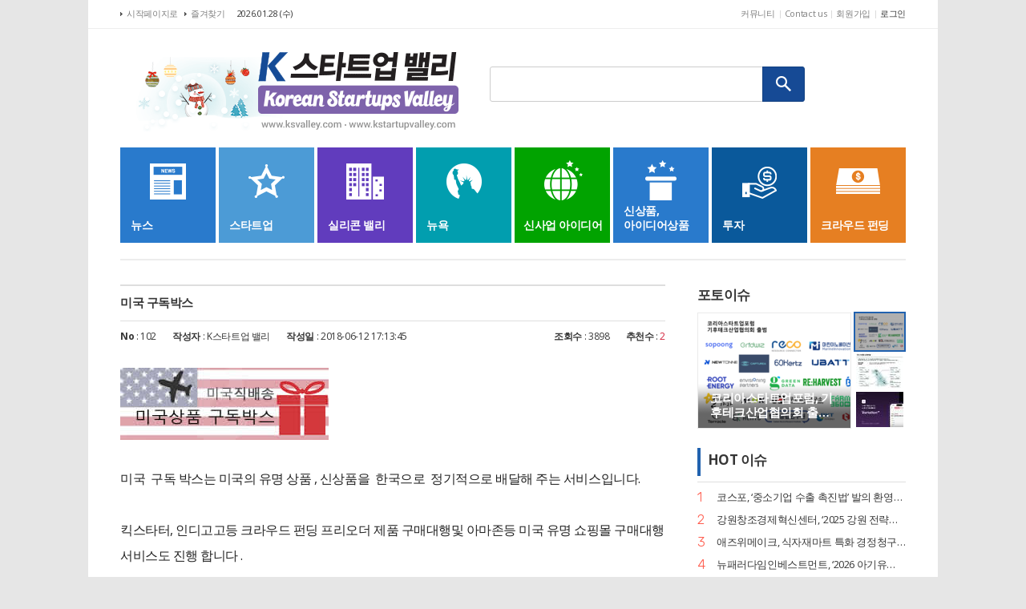

--- FILE ---
content_type: text/html; charset=utf-8
request_url: https://ksvalley.com/mybbs/bbs.html?mode=view&bbs_code=photo&bbs_no=102
body_size: 14527
content:
<!DOCTYPE html>
<html lang="ko">
<head>
<meta charset="UTF-8">
<meta http-equiv="X-UA-Compatible" content="IE=edge">
<meta property="og:url"					content="https://www.ksvalley.com/mybbs/bbs.html?mode=view&bbs_code=photo&bbs_no=102" />
<meta property="og:type"				content="article" />
<meta property="og:title"				content="[K 스타트업 밸리] 미국 구독박스" />
<meta property="og:description"			content="미국 구독 박스는 미국의 유명 상품 , 신상품을 한국으로 정기적으로 배달해 주는 서비스입니다. 킥스타터, 인디고고등 크라우드 펀딩 프리오더 제품 구매대행및 아마존등 미국 유명 쇼핑몰 구매대행 서비스도 진행 합니다 . 배송 지역은 한국 포함 해외 거주 한인들에게 배송됩니다. 많은 이용 부탁드립니다!" />
<meta property="og:image"				content="https://www.ksvalley.com/data/design/logo/default_image_share_20190418220448.jpg" />
<meta name="twitter:url"				content="https://www.ksvalley.com/mybbs/bbs.html?mode=view&bbs_code=photo&bbs_no=102" />
<meta name="twitter:title"				content="[K 스타트업 밸리] 미국 구독박스" />
<meta name="twitter:card"				content="photo" />
<meta name="twitter:image"				content="https://www.ksvalley.com/data/design/logo/default_image_share_20190418220448.jpg" />
<link rel="canonical" href="https://www.ksvalley.com/mybbs/bbs.html?mode=view&bbs_code=photo&bbs_no=102" />
<link rel="apple-touch-icon-precomposed" href="/data/skin/layout/1/m11/images/favicon72.png">
<link rel="apple-touch-icon-precomposed" sizes="144x144" href="/data/skin/layout/1/m11/images/favicon144.png">
<link rel="shortcut icon" href="https://www.ksvalley.com/favicon.ico">
<link rel="icon" href="https://www.ksvalley.com/favicon.ico" type="image/x-icon">
<link rel="alternate" type="application/rss+xml" title="RSS 2.0" href="/data/rss/news.xml">
<link type="text/css" rel="stylesheet" href="/data/skin/layout/1/m11/images/css/index_cache.css">
<link type="text/css" rel="stylesheet" href="/data/skin/content/1/theme_title/index_cache.css">
<link type="text/css" rel="stylesheet" href="/data/skin/content/1/widget/index.css">
<!--[if lte IE 8]>
<link rel="stylesheet" type="text/css" href="/data/skin/layout/1/m11/images/css/ie_cache.css">
<![endif]-->
<title>K 스타트업 밸리</title>
<link href="/data/cache/skin/1/head-cnts.css?20090508101900" type="text/css" rel="stylesheet" />
<link href="/data/cache/skin/1/bbs-cnts.css?20090508101900" type="text/css" rel="stylesheet" />
<meta name="subject" content="K 스타트업 밸리" />
<meta name="Copyright" content="K 스타트업 밸리" />
<meta name="keywords" content="스타트업,k스타트업,신상품, 신사업,크라우드펀딩,뉴욕스타트업, 실리콘벨리뉴스,스타트업뉴스" />
<meta name="title" content="K 스타트업 밸리" />
<meta name="description" content="K 스타트업 밸리" />

<script type='text/javascript' src='/plugin/jquery/jquery-1.3.2.min.js'></script>
<script type='text/javascript' src='/js/common/jquery.cookie.js'></script>
<script type='text/javascript' src='/plugin/jquery/jquery-ui-1.7.2.custom.min.js'></script>
<script type='text/javascript' src='/plugin/jquery/plugins/jquery.floatobject-1.0.js'></script>
<script type='text/javascript' src='/plugin/jquery/plugins/jquery.uploadify-v2.1.0/swfobject.js'></script>
<script type='text/javascript' src='/plugin/jquery/plugins/jquery.uploadify-v2.1.0/jquery.uploadify.v2.1.0.min.js'></script>
<script type='text/javascript' src='/plugin/jquery/plugins/jquery.newsticker.js'></script>
<script type='text/javascript' src='/plugin/jquery/plugins/jquery-galleryview/jquery.easing.1.3.js'></script>
<script type='text/javascript' src='/plugin/jquery/plugins/jquery-galleryview/jquery.galleryview-1.1.js'></script>
<script type='text/javascript' src='/plugin/jquery/plugins/jquery-galleryview/jquery.timers-1.1.2.js'></script>
<script type='text/javascript' src='/js/iecontrol.js'></script>
<script type='text/javascript' src='/js/xml_supports.js'></script>
<script type='text/javascript' src='/js/menu.js'></script>
<script type='text/javascript' src='/js/mynews.js'></script>
<script type='text/javascript' src='/js/input.js'></script>
<script type="text/javascript" src="/js/common/jquery-1.11.1.js"></script>
<script type="text/javascript" src="/js/common/jquery.fitvids.js"></script>
<script type="text/javascript" src="/js/common/swipe.js"></script>
<script type="text/javascript" src="/js/common/jquery.bxslider.js"></script>
<script type="text/javascript" src="/js/common/jquery.sticky.js"></script>
<script type="text/javascript" src="/js/common/icheck.js"></script>
<script type="text/javascript" src="/js/common/jquery-ui-1.9.2.custom.js"></script>
<script type="text/javascript" src="/js/common/jquery.easy-ticker.js"></script>
<link type="text/css" rel="stylesheet" href="/js/common/swiper.css">
<script type="text/javascript" src="/js/common/swiper.jquery.min.js"></script>
<script type="text/javascript" src="/js/common/jquery.simplyscroll.js"></script>
<link type="text/css" rel="stylesheet" href="/js/common/slick.css">
<script type="text/javascript" src="/js/common/slick.js"></script>
<script type="text/javascript" src="/js/common/jquery.slimscroll.js"></script>
<script type="text/javascript" src="/js/jquery.swipebox.js"></script><link rel="stylesheet" href="/plugin/photozoom/swipebox.css"><script type="text/javascript">
	var jQuery11 = $.noConflict(true);
</script>
<script type="text/javascript" src="/js/common/style.js"></script>
<meta property="naverblog:title"				content="" />

<script>
function ajaxGetSkinContent(layout_tpl, lay_no)
{
	$("#btn_more_" + lay_no).hide();
	$("#btn_more_loading_" + lay_no).show();
	if($("#skin_content_" + lay_no).attr("data-page") === undefined)
	{
		$("#skin_content_" + lay_no).attr("data-page", 1);
	}
	var page = Number($("#skin_content_" + lay_no).attr("data-page")) + 1;
	var mode = "get_skin_content";
	var parameter = "mode=" + mode + "&layout_tpl=" + layout_tpl + "&lay_no=" + lay_no + "&ajax_page=" + page + "&sec_no=0";

	$.ajax({
		url: "/news/ajax.php",
		data: parameter,
		dataType: "json",
		type:"POST",
		error: function(error) {
			console.log(error);
			return;
		},
		success: function(data){

			if(data.error_code)
			{
				console.log(data.error_message);
				return false;
			}
			$("#skin_content_" + lay_no).append($(data.html).find("#skin_content_" + lay_no).html());
			$("#skin_content_" + lay_no).attr("data-page", page);

			if($(data.html).find("#skin_content_" + lay_no).children().length >= $("#skin_content_" + lay_no).attr("data-count"))
			{
				$("#btn_more_" + lay_no).show();
			}
			$("#btn_more_loading_" + lay_no).hide();
		},
	});
}
</script>

<style>
.menu_wrap .hidden_skin, .top_ban_wrap .hidden_skin, .head_ban .hidden_skin { background: url(/data/skin/content/1/theme_title/images/bg_hr.png) repeat 0 0; height: 50px;}
.menu_wrap .html_no { position: absolute; right: 2px; top: 1px; background: #000; border-radius: 10px; color: #fff; font-family: Apple SD Gothic Neo, 돋움, Dotum, Helvetica, Droid Sans, AppleSDGothic, Arial, sans-serif; font-size: 12px; border: 1px solid #fff; display: block; padding: 1px 4px;}
.menu_wrap .html_text, .top_ban_wrap .html_text, .head_ban .html_text { position: absolute; right: 2px; top: 1px; background: #000; border-radius: 10px; color: #fff; font-family: Apple SD Gothic Neo, 돋움, Dotum, Helvetica, Droid Sans, AppleSDGothic, Arial, sans-serif; font-size: 12px; border: 1px solid #fff; display: block; padding: 1px 4px;}
.menu_wrap .html_no:before { content: "No."}
</style>

</head>
<body>
	
<!-- HEADER -->
<!-- 접근성 메뉴 -->
<ul class="accessibility">
	<li><a href="#gnb">주메뉴 바로가기</a></li>
	<li><a href="#container">본문 바로가기</a></li>
</ul>

<!-- 상단 네비게이터 -->
<div class="wrapper top_nav">
	<div>
		
		<ul class="tn_left">
			<li><a href="/">시작페이지로</a></li>
			<li><a href="#" onClick="window.external.AddFavorite('http://www.ksvalley.com', 'K 스타트업 밸리')">즐겨찾기</a></li>
		</ul>
		
		<p class="today_txt">2026.01.28 (수)</p>
		
		<ul class="tn_right">
						
			<!--<li><a href="/home/page.html?code=report">기사제보</a></li>-->
			<li><a href="/news/community.html">커뮤니티</a></li>
			<li><a href="/home/page.html?code=contact">Contact us</a></li>
			
						<li><a href="/member/member_join.html">회원가입</a></li>
			<li><a href="/member/member_login.html" class="c_black">로그인</a></li>
						<!--<li>2026년 01월 28일 10시 57분</li>-->
		</ul>
		
	</div>
</div>
<!-- 헤더 -->
<div id="header" class="wrapper">
	<div>
		
		<div class="head_con">
			<div>
								<h1><a href="/"><img src="/data/images/holiday_logo.gif?201204" alt="K 스타트업 밸리"></a></h1>
				
				
				<!-- 검색 -->
				<div class="search_box">
					<form method="get" action="/news/search_result.html">
						<fieldset>
							<legend>기사검색</legend>
							<div class="search_con">
								<label for="search" class="blind">검색어를 입력해주세요</label>
								<input id="search" name="search" type="text">
								<button title="검색하기" class="btn_search" onclick="document.form_top_search.submit();">검색하기</button>
							</div>
						</fieldset>
					</form>
				</div>
			</div>
		</div>
		
		<div id="gnb">
			<div>
				
				<ul class="gnb_con">
					<li><a href="/news/section_list_all.html?sec_no=25" class="gnb01"><span></span><i>뉴스</i></a></li>
					<li><a href="/news/section_list_all.html?sec_no=3" class="gnb02"><span></span><i>스타트업</i></a></li>
					<li><a href="/news/section_list_all.html?sec_no=5" class="gnb03"><span></span><i>실리콘 밸리</i></a></li>
					<li><a href="/news/section_list_all.html?sec_no=31" class="gnb04"><span></span><i>뉴욕</i></a></li>
					<li><a href="/news/section_list_all.html?sec_no=58" class="gnb05"><span></span><i style="margin-left: -2px;">신사업 아이디어</i></a></li>
					<li><a href="/news/section_list_all.html?sec_no=59" class="gnb06"><span></span><i>신상품,<br>아이디어상품</i></a></li>
					<li><a href="/news/section_list_all.html?sec_no=142" class="gnb07"><span></span><i>투자</i></a></li>
					<li><a href="/news/section_list_all.html?sec_no=7" class="gnb08"><span></span><i>크라우드 펀딩</i></a></li>
				</ul>
				
			</div>
		</div>
		
	</div>
</div>


    
<!-- CONTENT -->
<div class="wrapper">
	<div id="container">
		
		<div class="column col73">
			<div>
				<div>
					<link href="/data/cache/template/bbs/1/tpl2/bbs_cache.css" type="text/css" rel="stylesheet">
<!-- editor JS(Mymedia)-->
<script language="Javascript" src="/js/editor.js"></script>
<!-- Ajax 처리(로딩이미지 추가할것) -->
<script type="text/javascript">
function postRcmReq(post_no)
{
	$.ajax({
		type: "GET",
		url: "bbs.html",
		data: "bbs_code=photo&bbs_no=102&mode=recmd",
		success: function(response){
			if ( response != '' )
			{
				$('#target_rcm').text(response);
				$('#target_rcm').show();
			}
			else
			{
				alert("이미 참여하셨습니다.");
				return;
			}
		}
	});
}
</script>
<!-- Ajax 처리 //-->

<!-- <h2 class="board_tit">미국 구독박스</h2> -->

<!--
<div class="arrage_l">
		미국 구독박스
	</div>
-->
<!-- 자유게시판 리스트 -->

<div class="view_type">
	<h2>미국 구독박스</h2>
	<div class="info">
		<ul class="fl">
			<li><b>No</b> : 102</li>
			<li><b>작성자</b> : K스타트업 밸리</li>
			<li><b>작성일</b> : 2018-06-12 17:13:45 </li>
		</ul>
		
		<ul class="fr">
						<li><b>조회수</b> : 3898</li>			<li>
			<b>추천수</b> : <span id="target_rcm"  style="color:#d4253e;">2</span></li>
					</ul>
	</div>
	
	<div class="cnt">
		

		<!-- //게시물 본문 -->
		<div class="view_content lay_recom">
			<p><p style="letter-spacing: -0.78px; line-height: 2; color: rgb(34, 34, 34); font-size: 13px; text-align: start;"><span style="font-size: 16px;"><img src="/data/bbs_data/photo/1528838131.jpg" id="imgFile_57" border="0" width="260"><br></span></p><p style="letter-spacing: -0.78px; line-height: 2; color: rgb(34, 34, 34); font-size: 13px; text-align: start;"><span style="font-size: 16px;"><br></span></p><p style="letter-spacing: -0.78px; line-height: 2; color: rgb(34, 34, 34); font-size: 13px; text-align: start;"><span style="font-size: 16px;">미국&nbsp; 구독 박스는 미국의 유명 상품 , 신상품을&nbsp; 한국으로&nbsp; 정기적으로 배달해 주는 서비스입니다.&nbsp;</span></p><p style="letter-spacing: -0.78px; line-height: 2; color: rgb(34, 34, 34); font-size: 13px; text-align: start;"><span style="font-size: 16px;"><br></span></p><p style="letter-spacing: -0.78px; line-height: 2; color: rgb(34, 34, 34); font-size: 13px; text-align: start;"><span style="font-size: 16px;">킥스타터, 인디고고등 크라우드 펀딩 프리오더 제품 구매대행및 아마존등 미국 유명 쇼핑몰 구매대행 서비스도 진행 합니다 .</span></p><p style="letter-spacing: -0.78px; line-height: 2; color: rgb(34, 34, 34); font-size: 13px; text-align: start;"><span style="font-size: 16px;"><br></span></p><p style="letter-spacing: -0.78px; line-height: 2; color: rgb(34, 34, 34); font-size: 13px; text-align: start;"><span style="font-size: 16px;">배송 지역은 한국 포함 해외 거주 한인들에게 배송됩니다.&nbsp;</span></p><p style="letter-spacing: -0.78px; line-height: 2; color: rgb(34, 34, 34); font-size: 13px; text-align: start;"><br></p><p style="letter-spacing: -0.78px; line-height: 2; color: rgb(34, 34, 34); font-size: 13px; text-align: start;"><span style="font-size: 16px;">많은 이용 부탁드립니다!</span></p><div><span style="font-size: 16px;"><br></span></div><p style="letter-spacing: -0.78px; line-height: 2; color: rgb(34, 34, 34); font-size: 13px; text-align: start;"></p></p>
			
						<a href='javascript:void(0);' onClick="javascript:postRcmReq('102'); return false;" class="button_recom"><img src="/data/skin/bbs/1/tpl2/images/btn_recom.png" alt="추천"></a>
			
		</div>
		<!-- 게시물 본문// -->
		
		<div class="file_wrapper">
						<!-- 첨부파일 리스트 시작 -->
			<h5>첨부파일</h5>
			<ul>
								<li>
					<a href="bbs.html?mode=download&bbs_code=photo&bbs_no=102&att_no=57"><img src="/data/skin/bbs/1/tpl2/images/clipboard.gif" alt="">banner_1489271287.jpg</a>
				</li>
							</ul>
					</div>

	</div>

</div>

<!-- 게시판 메뉴 -->
<div class="arrage_n">
	<div class="bbs_btn">
	<div class="left">
	<!-- 리스트 -->
	<a href="bbs.html?bbs_code=photo&bbs_no=102&cate=&page=&type=&mode=list" class="b_btn"><img src="/data/skin/bbs/1/tpl2/images/btn_list.png">목록보기</a>
	<!--// 리스트 -->
	</div>
	<div class="right">
		
	

		
	
	<ul class="btn_absol">
					</ul>

	</div>
</div></div>

<!-- 게시판 댓글 -->
<!-- Ajax 처리 -->
<script type="text/javascript">
<!--
function cmtRcmReq(cmt_no, type)
{
	// 설정
	if (!cmt_no) return;

	var url = "bbs.html";

	// Link, Target 설정
	if(type == 2) // 반대
	{
		var pars = "bbs_code=photo&bbs_no=102&mode=cmt_worst&cmt_no="+cmt_no;
		var target = "target2_"+cmt_no;
	}
	else // 찬성
	{
		var pars = "bbs_code=photo&bbs_no=102&mode=cmt_best&cmt_no="+cmt_no;
		var target = "target1_"+cmt_no;
	}

	var targetId = $(target);

	var parameter = pars;

	$.ajax({
		url: 'bbs.html',
		data: parameter,
		dataType: 'json',
		type:'POST',
		error: function(error) {
			console.log(error); 
			return; 
		},
		success: function(data){

			if(data.error_code)
			{
				alert(data.error_message);
				return false;
			}
			
			$("#"+target).html(parseInt($("#"+target).html()) + 1);
		},
	});
}
//-->
</script>
<!-- Ajax 처리 //-->

<script language="JavaScript">
<!--

// 코멘트 삭제
function ajaxCommentDelete(cmt_no)
{
		if($('#cmt_delete_' + cmt_no).val().trim() == "")
	{
		alert('비밀번호를 입력해주세요.');
		$('#cmt_delete_' + cmt_no).focus();
		return false;
	}
	
	var parameter = "mode=cmt_del&bbs_code=photo&bbs_no=102&cmt_no=" + cmt_no + "&passwd=" + $('#cmt_delete_' + cmt_no).val();

	$.ajax({
		url: 'bbs.html',
		data: parameter,
		dataType: 'json',
		type:'POST',
		error: function(error) {
			console.log(error); 
			return; 
		},
		success: function(data){

			if(data.error_code)
			{
				alert(data.error_message);
				return false;
			}
			
			$('#cmt_delete_form_' + cmt_no).hide();
			$("#cmt_li_" + cmt_no).remove();
		},
	});

}
function ajaxCommentDeleteConfirm(cmt_no)
{
		$('#cmt_delete_form_' + cmt_no).hide();
	$('#cmt_delete_form_' + cmt_no).show();
	$('#cmt_delete_' + cmt_no).focus();
	}



function showCmtDel(cmt_no)
{
	var cmtDelId = document.getElementById("cmtDel_"+cmt_no);

	if (cmtDelId.style.display == "inline")
	{
		cmtDelId.style.display="none";
	}
	else
	{
		cmtDelId.style.display="inline";
	}
}

function cmtDel(cmt_no, type)
{
	var cmtDelFrmId = $("#cmtDelFrm_" + cmt_no);
	$(cmtDelFrmId).submit();
	return;

	if(type == 1)
	{
		if(!confirm("삭제하시겠습니까?"))
		{
			return false;
		}
	}
	else
	{

		if (cmtDelFrmId.passwd.value == "")
		{
			alert("비밀번호를 입력하여 주십시오.");
			cmtDelFrmId.passwd.focus();
			return;
		}
		cmtDelFrmId.submit();
	}

}

function chk_len(limit_length)
{
	var len = $('#body').val().length;
  $('#idCurLen').html(len);
  if (len > limit_length)
  {
		var keycode = window.event.keyCode;
		if (keycode == 8 || keycode == 46) return;
		alert(limit_length + "자 이내로 작성해주세요~");
		return;
  }
}
//-->
</script>

<div class="reply_wrap">
	
	<h4>네티즌 의견 <b>총 <span>0</span>개</b></h4>
	
	<!-- 댓글 작성 : 비회원 -->
		
	
	<!-- 댓글 목록 -->
	<ul class="reply_list">

	</ul>
	<!-- // 댓글 목록 -->
	
	<script>
	$(function($){	
		var pwClose = $('.btn_close_p');
		var pwOpen = $('.btn_open_p');
		var pwBox = $('.pw_input');
		
		pwClose.click(function(){
			$(this).parent().hide();
		});
		
		$(document).click(function(){
			$('.pw_input').hide();
		});
		
		pwOpen.click(function(e){ 
			e.stopPropagation(); 
		});
		
		pwBox.click(function(e){ 
			e.stopPropagation(); 
		});
	});
	</script>
	
</div>



<!-- 이전글다음글  -->
<!-- //이전글다음글 -->


<!--- 처리 내장 프레임 proc --->
<iframe id="proc" name="proc" style="display:none"></iframe>
				</div>
			</div>
			<div>
				<div>
					<div class="pl20"><div class="pvw_002 hcon2060    " style="height: 0;">
	
		<div class="tit_set ts08">
		<h2><a href="/news/article_list_all.html" >포토이슈</a></h2>
			</div>
	
	<div class="slide_wrap">
		<div>
			<ul id="picSlide2060" class="photo_box">
												<li>
					<a href="/news/article.html?no=11253" class="thumb">
												<img src="//www.ksvalley.com/data/cache/public/photos/20260105/art_17695654320306_56b339_190x143_c0.png" alt="" width="190" height="143">
												<b><span class="cmp c2">코리아스타트업포럼, 기후테크산업협의회 출범… 기후 위기를 혁신 기회로</span></b>
						<span></span>
					</a>
				</li>
																<li>
					<a href="/news/article.html?no=11249" class="thumb">
												<img src="//www.ksvalley.com/data/cache/public/photos/20260105/art_17694846199596_774249_190x143_c0.jpg" alt="" width="190" height="143">
												<b><span class="cmp c2">노즈워크,“데이터로 반려동물 건강 잡는다” PoC 결과 공개</span></b>
						<span></span>
					</a>
				</li>
																<li>
					<a href="/news/article.html?no=11248" class="thumb">
												<img src="//www.ksvalley.com/data/cache/public/photos/20260105/art_17694843629523_6ccec9_190x143_c0.jpg" alt="" width="190" height="143">
												<b><span class="cmp c2">브이랩코퍼레이션,재활·체형교정 전문가용 AI 솔루션 ‘베리에이션 2.0’ 공개</span></b>
						<span></span>
					</a>
				</li>
											</ul>
		</div>
		
		<div>
			<ul id="thumbPager2060" class="thumb_page">
												<li>
										<a data-slide-index="0" href="" class="thumb"><img src="//www.ksvalley.com/data/cache/public/photos/20260105/art_17695654320306_56b339_59x44_c0.png" width="59" height="44" /><span></span></a>
										
				</li>
																<li>
										<a data-slide-index="1" href="" class="thumb"><img src="//www.ksvalley.com/data/cache/public/photos/20260105/art_17694846199596_774249_59x44_c0.jpg" width="59" height="44" /><span></span></a>
										
				</li>
																<li>
										<a data-slide-index="2" href="" class="thumb"><img src="//www.ksvalley.com/data/cache/public/photos/20260105/art_17694843629523_6ccec9_59x44_c0.jpg" width="59" height="44" /><span></span></a>
										
				</li>
											</ul>
		</div>
	</div>
	
	<script type="text/javascript">
	jQuery11(function(){
	 
		var thumbslider = jQuery11('#picSlide2060').bxSlider({
		    auto: true,
		    mode: 'vertical',
		    pagerCustom: '#thumbPager2060',
		    onSlideAfter: function() {
		        thumbslider.stopAuto();
		        thumbslider.startAuto();
		    },
            onSliderLoad: function(){
		        jQuery11(".hcon2060").css("height", "inherit");
		    }
		});
        
	});
	</script>
</div><hr class='skin_margin' style='height:25px;'>
<div class="arl_003    ">
	<div class="tit_set ts14 tcon2061">
	<style type="text/css">
	.tcon2061.tit_set.ts14 > div { }
	</style>
	<div>
	<h2><a href="/news/best_list_all.html?lay_no=2061" >HOT 이슈</a></h2>
		</div>
</div>
	
	<ul class="rate_list">
				<li><a href="/news/article.html?no=11205" class="ofe" title="코스포, ‘중소기업 수출 촉진법’ 발의 환영… 디지털 서비스 수출길 열린다"><span class="notranslate">1</span>코스포, ‘중소기업 수출 촉진법’ 발의 환영… 디지털 서비스 수출길 열린다</a></li>
						<li><a href="/news/article.html?no=11206" class="ofe" title="강원창조경제혁신센터, ‘2025 강원 전략산업 벤처펀드’ 운용사 선정… 공공 투자 리더십 입증"><span class="notranslate">2</span>강원창조경제혁신센터, ‘2025 강원 전략산업 벤처펀드’ 운용사 선정… 공공 투자 리더십 입증</a></li>
						<li><a href="/news/article.html?no=11201" class="ofe" title="애즈위메이크, 식자재마트 특화 경정청구 서비스 ‘택스큐(TaxQ)’ 출시."><span class="notranslate">3</span>애즈위메이크, 식자재마트 특화 경정청구 서비스 ‘택스큐(TaxQ)’ 출시.</a></li>
						<li><a href="/news/article.html?no=11215" class="ofe" title="뉴패러다임인베스트먼트, ‘2026 아기유니콘’ 모집 시작… 팀당 50억 이상 지원"><span class="notranslate">4</span>뉴패러다임인베스트먼트, ‘2026 아기유니콘’ 모집 시작… 팀당 50억 이상 지원</a></li>
						<li><a href="/news/article.html?no=11202" class="ofe" title="화해, 공동구매 서비스 ‘크리에이터 마켓’ 정식 론칭… 뷰티 커머스 강화"><span class="notranslate">5</span>화해, 공동구매 서비스 ‘크리에이터 마켓’ 정식 론칭… 뷰티 커머스 강화</a></li>
						<li><a href="/news/article.html?no=11210" class="ofe" title="큐에이아이(QAI), 국내 최초 상업용 양자 컴퓨터 도입… ‘하이브리드 AI’ 시대 연다"><span class="notranslate">6</span>큐에이아이(QAI), 국내 최초 상업용 양자 컴퓨터 도입… ‘하이브리드 AI’ 시대 연다</a></li>
						<li><a href="/news/article.html?no=11203" class="ofe" title="바이오컴, 시리즈 A 투자 유치… ‘대사체 AI’로 헬스케어 시장 선도"><span class="notranslate">7</span>바이오컴, 시리즈 A 투자 유치… ‘대사체 AI’로 헬스케어 시장 선도</a></li>
						<li><a href="/news/article.html?no=11220" class="ofe" title="초기투자액셀러레이터협회, 부산서 ‘2026 스타트업 투자자 서밋’ 개최"><span class="notranslate">8</span>초기투자액셀러레이터협회, 부산서 ‘2026 스타트업 투자자 서밋’ 개최</a></li>
						<li><a href="/news/article.html?no=11208" class="ofe" title="와이즈에이아이, CES 2026 참가… ‘병원 수익 자동화’ AI 솔루션으로 글로벌 공략"><span class="notranslate">9</span>와이즈에이아이, CES 2026 참가… ‘병원 수익 자동화’ AI 솔루션으로 글로벌 공략</a></li>
						<li><a href="/news/article.html?no=11207" class="ofe" title="KAIA·EO, ‘BOLD Seoul 2025’ 성료… 글로벌 창업 실전 인사이트 공유"><span class="notranslate">10</span>KAIA·EO, ‘BOLD Seoul 2025’ 성료… 글로벌 창업 실전 인사이트 공유</a></li>
					</ul>
	
</div><hr class='skin_margin' style='height:30px;'>
<div class="arl_004    ">
	<div class="tit_set ts01">
	<h2><a href="/news/section_list_all.html?sec_no=3" >스타트업</a></h2>
		<a href="/news/section_list_all.html?sec_no=3" class="btn_art_more"><span class="ics ics01"><span class="blind">더보기</span></span></a>
	</div>
	
	<ul class="cln c2">
				<li class="art_box">
			<a href="/news/article.html?no=11249">
				<span class="thumb bf32"><span class="bfbox"><img src="//www.ksvalley.com/data/cache/public/photos/20260105/art_17694846199596_774249_153x102_c0.jpg" alt=""></span></span>
				<h2 class="cmp c2">노즈워크,“데이터로 반려동물 건강 잡는다” PoC 결과 공개</h2>
								<p class="ffd cmp c2">노즈워크 맞춤형 영양 솔루션 PoC 결과 발표 - K스타트업 밸리 “경험에서 데이터로”... 노즈워크가 증명한 펫 헬스케어의 ‘정밀 영양’ 지표나노기술 기반 실증 성공한 노즈워크, PoC 결과 91% 영양 개선 확인... ‘벳케어플러스’로 글로벌 정조준 나노기술 기반 펫 헬스케어 스타트업 노즈워크(NOSEWORK)가 한국동물건강분석연구원과 협력해 진행한 ‘반려동물 맞춤형 영양 관리 솔루션’ 실증 테스트(PoC) 결과를 27일 공개했다. 이번 테스트는 데이터 분석 및 모니터링 과정에 수의 전문 인력이 참여해 객관성을 높였으며, 실증 결과 데이터 기반 영양 공급의 실질적 효능을 확인했다. 1. 7개월간의 PoC, 반려동물 91%에서 영양 지표 유의미한 변화 노즈워크는 자사 브랜드 페노비스(Penovis)를 통해 반려동물의 체내 영양 상태 데이터를 분석하고 맞춤형 영양 가이드를 제안했다. 7개월간의 추적 결과, 가이드를 이행한 반려동물의 91%에서 체내 미네랄 균형 등 주요 지표의 긍정적인 수치 변화가 관찰됐다. 이는 정밀 데이터에 기반한 영양 관리가 반려동물의 일상적 건강 증진에 실질적으로 기여할 수 있음을 입증한 사례다. 2. 팁스(TIPS) 졸업과 글로벌 시</p>
							</a>
		</li>
				<li class="art_box">
			<a href="/news/article.html?no=11248">
				<span class="thumb bf32"><span class="bfbox"><img src="//www.ksvalley.com/data/cache/public/photos/20260105/art_17694843629523_6ccec9_153x102_c0.jpg" alt=""></span></span>
				<h2 class="cmp c2">브이랩코퍼레이션,재활·체형교정 전문가용 AI 솔루션 ‘베리에이션 2.0’ 공개</h2>
								<p class="ffd cmp c2">&lt;span style="font-size: 18px;"&gt;브이랩코퍼레이션 베리에이션 2.0 공개 - K스타트업 밸리&lt;/span&gt; “AI가 통증의 근원을 역추적하다”... 브이랩이 제시한 재활 전문가용 ‘판단 도구’베리에이션 2.0, 단순 자동화 넘어 전문가 의사결정 돕는 ‘재활 지능화’ SaaS로 진화 AI 기반 재활 필라테스 플랫폼 스타트업 브이랩코퍼레이션이 재활·체형교정 전문가를 위한 실무 솔루션 ‘베리에이션(Variation)’ 2.0 버전을 26일 공개했다. 오는 3월 앱스토어 정식 출시를 앞둔 이번 버전은 전문가의 정확한 판단과 수업 설계를 돕는 ‘AI 기반 실무 파트너’로서의 정체성을 강화했다. 1. 데이터 기반 통증 역추적과 전문가 교육의 결합 베리에이션 2.0의 핵심은 ‘AI 통증 원인 추정’ 기능에 있다. 고객의 증상 데이터를 기반으로 근골격계 이상 및 근육 불균형의 근본 원인을 역추적하여 전문가의 의사결정을 보조한다. 이는 단순한 운동 추천을 넘어 전문가 수준의 정밀한 로직을 현장에 제공하는 것이 특징이다. 또한, 이론과 실습을 유기적으로 연결한 ‘전문가 클래스(Variation Edu)’를 통해 현장 적용력을 높이는 교</p>
							</a>
		</li>
				<li class="art_box">
			<a href="/news/article.html?no=11246">
				<span class="thumb bf32"><span class="bfbox"><img src="//www.ksvalley.com/data/cache/public/photos/20260105/art_1769484047775_0e6f16_153x102_c0.jpg" alt=""></span></span>
				<h2 class="cmp c2">토큰아시아코리아,세계식품·FBH와 월마트 수출 원스탑 계약</h2>
								<p class="ffd cmp c2">사진:우측부터 토큰아시아코리아 장재훈 대표, 세계식품 신주식 대표, 에프비홀딩스 권준 대표 &lt;span style="font-size: 18px;"&gt;토큰아시아코리아 글로벌 수출 금융 협력 - K스타트업 밸리&lt;/span&gt; “K-푸드, 금융을 타고 월마트로”... STO 기반 공급망 유동화가 바꿀 수출 공식토큰아시아코리아-머거본-FBH 결성, ‘제조-유통-금융’ 통합형 디지털 실크로드 가동 글로벌 핀테크 플랫폼 토큰아시아코리아가 ‘머거본’ 제조사 세계식품, 유통 전문 기업 에프비홀딩스(FBH)와 전략적 해외 수출 협력 계약을 체결했다. 이번 협력은 단순한 물류 수출을 넘어 전략적 재무 컨설팅과 공급망 자산 유동화를 결합해 K-푸드의 글로벌 진출 리스크를 구조적으로 해결하는 데 중점을 둔다. 1. 자산 유동화(STO)를 통한 수출 자본의 회전율 극대화 미국 대형 유통 채널인 월마트(Walmart)나 크로거(Kroger) 입점 시 가장 큰 장벽은 대규모 물량 공급에 따른 운전자금 부담이다. 토큰아시아코리아는 수출 거래에서 발생하는 매출채권, 재고자산 등 실물 기반 자산을 토큰증권(STO) 형태로 구조화한다. 이를 통해 기업은 자본 경색을 피하고</p>
							</a>
		</li>
				<li class="art_box">
			<a href="/news/article.html?no=11247">
				<span class="thumb bf32"><span class="bfbox"><img src="//www.ksvalley.com/data/cache/public/photos/20260104/art_17691344925761_83bce0_153x102_c0.jpg" alt=""></span></span>
				<h2 class="cmp c2">“자본을 넘어 연대로”... 2026 혁신벤처가 제시한 ‘벤처 4대 강국’의 3대 변곡점</h2>
								<p class="ffd cmp c2">2026 혁신벤처업계 신년인사회 - K스타트업 밸리 “자본을 넘어 연대로”... 2026 혁신벤처가 제시한 ‘벤처 4대 강국’의 3대 변곡점글로벌 스케일업과 AX 전환, 투자 선순환 구조 정착을 위한 5대 단체 공동 선언 한국여성벤처협회를 필두로 벤처기업협회, 한국벤처캐피탈협회 등 혁신벤처 5대 단체가 병오년(丙午年) 새해를 맞아 22일 서울 양재동 엘타워에서 ‘2026년 혁신벤처업계 신년인사회’를 개최했습니다. 이번 행사는 단순한 친목 도모를 넘어 대한민국을 ‘벤처 4대 강국’으로 밀어 올리기 위한 민간 생태계의 주도적 실행 의지를 결집하는 자리가 되었다. 1. 다원화된 혁신과 무경계 성장의 시대여성·청년 창업의 글로벌 영토 확장 성미숙 한국여성벤처협회장은 여성벤처기업의 신산업 진입 장벽 완화를 최우선 과제로 꼽았습니다. 특히 ‘세계여성벤처포럼’의 확대를 통해 글로벌 투자자와의 연결을 촉진하고, 국제 표준에 부합하는 기술 혁신을 통해 여성벤처의 세계 시장 경쟁력을 확보하겠다는 구체적 로드맵을 제시했다. 딥테크와 친환경, 글로벌 표준 선점의 중요성 이날 스타트업 대표로 나선 ㈜이너시아 김효이 대표는 바이오 및 친환경 소재 분야에서의 글로벌 파트너십 전략을 공</p>
							</a>
		</li>
				<li class="art_box">
			<a href="/news/article.html?no=11235">
				<span class="thumb bf32"><span class="bfbox"><img src="//www.ksvalley.com/data/cache/public/photos/20260104/art_17690510799058_d9acd9_153x102_c0.jpg" alt=""></span></span>
				<h2 class="cmp c2">뉴패러다임인베스트먼트, AI·딥테크 혁신 가속화 위한 ‘뉴니콘 데이’ 개최</h2>
								<p class="ffd cmp c2">뉴패러다임인베스트먼트가 지난 21일, 서울 강남구 코엑스 스타트업 브랜치에서 ‘2026 뉴패러다임 뉴니콘 데이’를 성황리에 개최했다고 22일 밝혔다. 이번 행사는 뉴패러다임이 신규 투자한 유망 스타트업 9개사를 시장에 소개하고, 기존 포트폴리오사(NP Family) 간의 노하우 공유 및 VC(벤처캐피털)와의 네트워크 확장을 통해 스타트업 생태계의 지속 가능한 성장 동력을 확보하기 위해 마련됐다. 행사의 포문은 유호현 옥소폴리틱스 대표(『AI 신들의 전쟁』, 『이기적 직원들이 만드는 최고의 회사』 저자)가 열었다. 유 대표는 ‘AI 시대의 스타트업 파괴적 혁신전략’을 주제로 한 기조 강연에서 글로벌 시장 변화에 대응하는 스타트업의 성장 방향성과 AI 기술 접목의 중요성을 강조하며 참석자들에게 깊은 인사이트를 제공했다. 이어지는 발표 세션에서는 뉴패러다임의 지원을 통해 가시적인 성과를 내고 있는 기업들의 생생한 목소리가 전달됐다. 신규 투자기업 세션에서는 △봄찬(박지흠 대표) △노블로지스(정우재 대표) △첫장컴퍼니(장원봉 대표) △디윅스(안준형 대표) △유닛랩(하성민 대표) △큐라펄스(조남규 대표) △리펀디(박신욱 대표) △브이랩코퍼레이션(엄주현 대표) △아기곰</p>
							</a>
		</li>
				<li class="art_box">
			<a href="/news/article.html?no=11234">
				<span class="thumb bf32"><span class="bfbox"><img src="//www.ksvalley.com/data/cache/public/photos/20260104/art_17690508262555_b97ea2_153x102_c0.jpg" alt=""></span></span>
				<h2 class="cmp c2">사운드리퍼블리카,아티스트 맞춤형 ‘올인원 공연 서비스’ 본격화</h2>
								<p class="ffd cmp c2">사진: 사운드리퍼블리카 공연 기획 및 콘텐츠 운영 백소은 총괄 매니저 사운드리퍼블리카 아티스트 올인원 공연 서비스 본격화 사운드리퍼블리카, ‘아티스트 맞춤형 올인원 공연 서비스’ 전개… 글로벌 시장 공략 음원 유통 스타트업 사운드리퍼블리카가 공연 기획, 콘텐츠 제작, 해외 진출을 통합 지원하는 ‘아티스트 맞춤형 올인원 공연 서비스’를 본격화한다고 23일 밝혔다. 단순 유통을 넘어 아티스트의 브랜드 가치를 높이는 입체적인 성장 지원 플랫폼으로 도약한다는 계획이다. 사운드리퍼블리카는 아티스트의 세계관을 반영한 맞춤형 무대 설계와 전문 인력을 활용한 고품질 영상 콘텐츠 제작을 원스톱으로 지원한다. 특히 인디밴드 ‘지베뉴’의 일본 공연 성사 및 스톤비(STONE.B)와의 전략적 MOU를 통해 동아시아를 잇는 글로벌 공연 네트워크를 한층 강화했다. 노건식·김태윤 공동대표의 전문성을 바탕으로 유튜브, 스포티파이 등 전 세계 주요 플랫폼과 파트너십을 보유한 사운드리퍼블리카는 기획과 글로벌 진출을 유기적으로 연결할 방침이다. 백소은 총괄 매니저는 “공연과 콘텐츠를 결합해 국내 아티스트의 글로벌 무대 활약을 지속적으로 지원하겠다”고 밝혔다. (582자)</p>
							</a>
		</li>
				<li class="art_box">
			<a href="/news/article.html?no=11230">
				<span class="thumb bf32"><span class="bfbox"><img src="//www.ksvalley.com/data/cache/public/photos/20260104/art_17690506377225_905bc8_153x102_c0.jpg" alt=""></span></span>
				<h2 class="cmp c2">디윅스,화순전남대병원과 AI 진단·의료 빅데이터 활용 MOU 체결</h2>
								<p class="ffd cmp c2">디윅스-화순전남대병원 의료 AI 및 빅데이터 협력 MOU 디윅스, 화순전남대병원과 MOU 체결… ‘의료 빅데이터·AI 진단’ 고도화 나선다 인공지능 ·데이터 스타트업 디윅스(DWEAX)가 화순전남대학교병원과 업무협약을 체결하고, AI 기반 의료 진단 기술 및 빅데이터 활용을 위한 협력을 시작한다. 양 기관은 임상 데이터 정제와 비식별화를 통한 AI 학습용 데이터셋 구축 및 디지털 헬스케어 신규 비즈니스 모델 발굴에 힘을 모은다. 디윅스는 자사의 Agentic AI 기술과 노코드 AI 빌더 ‘WEA Flow’ 등의 솔루션을 바탕으로 실제 의료 현장에 적용 가능한 진단 기술의 신뢰성을 높일 계획이다. 설립 3년 만에 매출 46억 원을 달성하며 성장성을 입증한 디윅스는 이번 협약을 통해 의료 분야로 사업 영역을 본격 확장한다. 안준형 대표는 “의료 현장의 방대한 데이터를 기반으로 AI 진단 기술을 한 단계 끌어올릴 것”이라며, “연구 성과가 실제 의료 현장으로 연결되는 선순환 구조를 만들겠다”고 밝혔다. 화순전남대병원 역시 병원의 임상 경험과 디윅스의 기술력을 결합한 새로운 협력 모델에 기대감을 나타냈다.</p>
							</a>
		</li>
				<li class="art_box">
			<a href="/news/article.html?no=11244">
				<span class="thumb bf32"><span class="bfbox"><img src="//www.ksvalley.com/data/cache/public/photos/20260104/art_17690502051672_0a707d_153x102_c0.png" alt=""></span></span>
				<h2 class="cmp c2">뮤직테크 기업 엠피에이지, 2025년 매출 61억 달성… 3년 연속 흑자 행진</h2>
								<p class="ffd cmp c2">엠피에이지(MPAG) 2025년 매출 61억 달성 보도자료 뮤직테크 기업 엠피에이지, 2025년 매출 61억 달성… 3년 연속 흑자 행진 글로벌 뮤직테크 기업 엠피에이지(MPAG)가 2025년 연결 기준 매출 61억 원을 달성했다고 밝혔다. 이는 전년 대비 30% 상승한 수치로, 3년 연속 흑자를 유지하며 가파른 성장세를 이어가고 있다. 특히 전체 매출의 약 70%가 북미, 일본 등 해외 시장에서 발생하며 글로벌 경쟁력을 입증했다. 엠피에이지는 ‘마음만은 피아니스트’ 등 디지털 악보 플랫폼을 통해 전 세계 400만 명 이상의 이용자를 확보했다. 최근 선보인 ‘마이뮤직파이브(mymusic5)’는 AI 기반 실시간 자동 악보 넘김 기능을 통해 음악 교육 시장으로 영역을 확장했다. 엠피에이지는 KAIST와 공동 연구 중인 음악 AI 기술력을 바탕으로 중기부 ‘2025 우수 R&amp;D 성과 50선’에 선정되기도 했다. 정인서 대표는 “외형 성장과 내실을 모두 일궈낸 의미 있는 한 해였다”며, “독보적인 AI 기술력을 바탕으로 글로벌 음악 생태계 내 영향력을 확대하기 위한 투자를 아끼지 않을 것”이라고 말했다.</p>
							</a>
		</li>
			</ul>
	
</div><hr class='skin_margin' style='height:25px;'>
<div class="arl_002    ">
    <div class="tit_set ts01">
	<h2><a href="/news/section_list_all.html?sec_no=31" >뉴욕</a></h2>
		<a href="/news/section_list_all.html?sec_no=31" class="btn_art_more"><span class="ics ics01"><span class="blind">더보기</span></span></a>
	</div>
    
    <ul>

				<li class="art_box ">
		
			<a href="/news/article.html?no=10722">
				<h2 class="ofe">글로벌 데이팅 앱과 디지털 노마드 플랫폼 위한 기술제휴 성사</h2>
								<p class="ffd cmp c2">글로벌 문화 콘텐츠 및 플랫폼 기업 East Orion Inc(대표 Thomas Park)는 IT솔루션 전문기업 LikeIT System LLC와 전략적 기술제휴에 관한 업무협약을 체결했다고 1일 밝혔다. 이번 MOU는 East Orion이 개발한 글로벌 이문화 기반 신규 비즈니스 모델에 LikeIT System의 기술적 역량을 접목해, 동남아와 한국을 연결하는 플랫폼 기반 신규 사업을 본격 추진하기 위한 것이다. 양사는 향후 2년간 협력을 통해 다음과 같은 사업을 공동으로 추진한다: “Sawadee Love” – 한국 남성과 태국 여성 중심의 다국적 데이팅 앱 “방콕 데이팅 투어” – 온·오프라인 연동 이벤트 여행 “Work &amp; Holidays” – 한달간 태국에서 일하며 살아보는 디지털 노마드 체험 “Love Preview Thailand” – 연인을 위한 한달간 사랑 체류 프로그램 "방콕 창업 투어” – 태국 내 거주 및 창업 진출을 위한 인큐베이팅 프로그램 East Orion Inc는 사업 아이템 기획 및 운영, 투자유치를 전담하고, LikeIT System LLC는 소프트웨어 및 웹/앱 개발 등 기술지원을 맡는다. 양사는 이 사업을 사내 벤처</p>
												<span class="thumb"><img src="//www.ksvalley.com/data/cache/public/photos/20250622/art_17488056955366_1b8141_90x60.png" alt=""></span>
							</a>

							
	    </li>
				<li class="art_box ">
		
			<a href="/news/article.html?no=10398">
				<h2 class="ofe">SOLUM Unveils Sustainable Retail Innovation at NRF 2025</h2>
								<p class="ffd cmp c2">SOLUM unveiled its latest retail innovations at the NRF 2025 Retail Big Show, held from January 12 to 14, 2025, at the Jacob K. Javits Convention Center. These innovations include the eco-friendly Power Rail, designed to significantly reduce disposable battery usage. The new solutions aim to tackle sustainability challenges while enhancing operational efficiency for retailers worldwide. Power Rail: A Milestone in Sustainable Retail Practices The Power Rail is a sustainable retail solution designed to eliminate disposable battery usage in Electronic Shelf Labels (ESLs). By harnessing energy fro</p>
												<span class="thumb"><img src="//www.ksvalley.com/data/cache/public/photos/20250102/art_17367357646509_97d35a_90x60.png" alt=""></span>
							</a>

							
	    </li>
				<li class="art_box ">
		
			<a href="/news/article.html?no=10221">
				<h2 class="ofe">이스트 오라이온, AI로 유튜브 채널 운영 지원 서비스 선보여</h2>
								<p class="ffd cmp c2">이스트 오라이온은 AI 기술을 활용한 유튜브 쇼츠 제작 서비스를 출시했다고 4일 밝혔다. 이 서비스는 사용자의 요구사항에 맞춰 AI가 트렌디한 쇼츠 영상을 자동으로 제작하고, 채널 운영을 최적화하는 토탈 솔루션을 제공한다. 이스트 오라이온 측은 "숏폼 콘텐츠 시장이 빠르게 성장하면서 효율적인 제작 및 운영 솔루션에 대한 수요가 증가하고 있다"며, "AI 기술을 활용해 사용자들이 쉽게 고품질의 쇼츠 콘텐츠를 만들고 채널을 성장시킬 수 있도록 지원할 것"이라고 설명했다. 주요 서비스 특징 AI 기반 자동 콘텐츠 기획 및 제작 실시간 트렌드 분석을 통한 콘텐츠 최적화 채널 성과 데이터 분석 리포트 제공</p>
												<span class="thumb"><img src="//www.ksvalley.com/data/cache/public/photos/20241145/art_1730822518482_9999e5_90x60.jpg" alt=""></span>
							</a>

							
	    </li>
		    </ul>
</div><hr class='skin_margin' style='height:25px;'>
</div>
				</div>
			</div>
		</div>
		
	</div>
</div>
    
<!-- FOOTER -->
<div class="wrapper" id="footer">
	<div>
		<div class="foot_wrap">
			
			<h6><b><a href='/' target='_top' onfocus='blur()'><img src='/data/design/logo/taillogo_20190418220448.png' alt='로고'   class='png24' /></a></b></h6>
			
			<div class="foot_con">
				<ul>
					<li><a href="/home/page.html?code=company">스타트업 포털 소개</a></li>
					<li><a href="/home/page.html?code=invest">투자 문의</a></li>
					<li><a href="/home/page.html?code=partner">제휴 문의</a></li>
					<li><a href="/home/page.html?code=policy">Privacy Policy</a></li>
					<!--<li><a href="/home/page.html?code=policy2">청소년보호정책 (책임자 : .)</a></li>-->
					<li><a href="/home/page.html?code=email">Terms of Service</a></li>
					<li class="bgnone"><a href="/home/page.html?code=contact">Contact us</a></li>
				</ul>
				
				<p class="ffd">
					Copyright ©2016-2025 ksvalley.com All Rights Reserved
				</p>
				
				<!--<b>
					<a href="http://www.mediaon.co.kr/" target="_blank">
						<img src="/data/skin/layout/1/m11/images/img/logo_sponsor.png" width="105" height="12" alt="powered by mediaOn" />
					</a>
				</b>-->
				<p class="ffd mt00"><span class="fwb mr00">UPDATE</span>: 2026년 01월 27일 20시 57분</p>
			</div>
			
		</div>
		
		<div class="btn_top_wrap"><div><a href="javascript:void(0)" onClick="goToByScroll()" class="btn_top" style="display: none;">최상단으로</a></div></div>
		
	</div>
</div>





<script type="text/javascript">
var gtracker_type = 1;	// 0:접속자,1:페이지뷰
document.write(unescape("%3Cscript src='/weblog/gtracker.js' type='text/javascript'%3E%3C/script%3E"));
</script>



<script type="text/javascript">
	<!--
	if(navigator.userAgent.match(/android/i) || navigator.userAgent.match(/(iphone)|(ipod)|(ipad)/i))
	{
		var btn_mobile = '\
	<div class="btn_mobile">\
		<a href="/?mobile_reset"><img src="/data/skin/layout/1/m11/images/btn/btn_mobile_ver.png" /></a>\
	</div>\
		';
		document.writeln(btn_mobile);
	}
	//-->
</script>

<script type="text/javascript" src="/data/skin/layout/1/m11/images/js/style.js"></script>

</body>
</html>

--- FILE ---
content_type: text/css
request_url: https://ksvalley.com/data/skin/layout/1/m11/images/css/index_cache.css
body_size: 1607
content:
@charset "utf-8";

@import "reset_cache.css";
@import "module_cache.css";
@import "company_cache.css";

/* Common Layout */
.body_wrap { position: relative; min-width: 1060px; overflow: hidden;}

.wrapper { position: relative; width: 100%; min-width: 1060px;}
.wrapper > div { position: relative; max-width: 980px; margin: 0 auto; padding: 0 40px; background: #fff;}
.wrapper > div:after { content: ""; display: block; clear: both;}

.line_bg { border-top: 1px solid #dedede; background: url(../bg/bg_line_cen.png) repeat-y 58.53% 0;}
.line_bg > div { padding-top: 20px;}

/* 상단 네비게이션 */
.top_nav { font-size: 11px; color: #808080;}
.top_nav > div { border-bottom: 1px solid #ededed;}
.top_nav a { color: #808080;}
.top_nav ul:after { content: ""; display: block; clear: both;}
.top_nav ul li { float: left;}
.top_nav .tn_left { float: left;}
.top_nav .tn_left li { padding-left: 8px; margin-right: 8px; background: url(../icon/icon_bu01.png) no-repeat 0 15px;}
.top_nav .tn_left li a { display: block; height: 35px; line-height: 34px;}
.top_nav .tn_left li a:hover { color: #222;}

.top_nav .tn_right { float: right;}
.top_nav .tn_right:after { content: ""; display: block; clear: both;}
.top_nav .tn_right li { padding-left: 6px; margin-left: 6px; background: url(../icon/icon_line01.png) no-repeat 0 center;}
.top_nav .tn_right li:first-child { background: none;}
.top_nav .tn_right li a { display: block; height: 35px; line-height: 34px;}
.top_nav .tn_right li a:hover { color: #222;}

/* 날짜 */
.today_txt { float: left; font-size: 15px; text-align: right; color: #363636; margin-bottom: -3px; font-size: 11px; margin: 9px 4px 0 7px;}

/* Header */
#header { z-index: 100;}
#header > div { padding: 0; max-width: 1060px;}
.head_con { position: relative; padding: 0 40px;}
.head_con > div { position: relative; padding: 25px 0 20px;}
.head_con > div:after { content: ""; display: block; clear: both;}
.head_con > div h1 { position: relative; float: left; width: 403px; margin: 0 38px 0 20px;}
/* .head_con > div h1 { position: relative; float: left; width: 255px; margin: 0 38px 0 150px;}  */

.ht_left { float: right; width: 260px; margin-top: 5px;}

.search_box { position: relative; float: left; margin-top: 22px; width: 394px;}
.search_box input { border: 1px solid #cdcdcd; border-radius: 3px; height: 16px; padding: 12px 10px 14px; width: 320px;}
.search_box button { position: absolute; right: 0; top: 0; width: 54px; height: 44px; background: url(../com/btn_search.png) no-repeat 0 0; text-indent: -9999em;}

#gnb { position: relative; padding: 0 40px;}
#gnb > div { border-bottom: 2px solid #ededed; padding: 0 0 20px;}

.gnb_con { position: relative; margin: 0 -2px;}
.gnb_con:after { content: ""; display: block; clear: both;}
.gnb_con > li { float: left; width: 12.5%;}
.gnb_con > li > a { position: relative; display: block; height: 119px; margin: 0 2px; background: #297acc; transition: .3s all ease;}
.gnb_con > li > a > span { position: relative; top: 13%; display: block; width: 55px; height: 55px; background: url(../com/btn_gnb.png?210206) no-repeat 0 0; margin: 0 auto;}
.gnb_con > li > a > i { position: absolute; left: 13px; bottom: 13px; display: block; font-style: normal; font-size: 14px; color: #fff; font-weight: bold; line-height: 1.3;}

.gnb_con > li > a.gnb01 { background-color: #297acc;}
.gnb_con > li > a.gnb02 { background-color: #4c9bd6;}
.gnb_con > li > a.gnb03 { background-color: #613cbd;}
.gnb_con > li > a.gnb04 { background-color: #019eaf;}
.gnb_con > li > a.gnb05 { background-color: #01a300;}
.gnb_con > li > a.gnb06 { background-color: #297acc;}
.gnb_con > li > a.gnb07 { background-color: #0a599b;}
.gnb_con > li > a.gnb08 { background-color: #e67f22;}

.gnb_con > li > a.gnb01:hover { background-color: #1867b7;}
.gnb_con > li > a.gnb02:hover { background-color: #3381bc;}
.gnb_con > li > a.gnb03:hover { background-color: #4a26a4;}
.gnb_con > li > a.gnb04:hover { background-color: #00808e;}
.gnb_con > li > a.gnb05:hover { background-color: #018300;}
.gnb_con > li > a.gnb06:hover { background-color: #1867b7;}
.gnb_con > li > a.gnb07:hover { background-color: #004681;}
.gnb_con > li > a.gnb08:hover { background-color: #c96409;}

.gnb_con > li > a.gnb01 > span { background-position: 0 0;}
.gnb_con > li > a.gnb02 > span { background-position: -55px 0;}
.gnb_con > li > a.gnb03 > span { background-position: -110px 0;}
.gnb_con > li > a.gnb04 > span { background-position: -165px 0;}
.gnb_con > li > a.gnb05 > span { background-position: 0 -55px;}
.gnb_con > li > a.gnb06 > span { background-position: -55px -55px;}
.gnb_con > li > a.gnb07 > span { background-position: -110px -55px;}
.gnb_con > li > a.gnb08 > span { background-position: -165px -55px;}

/* Footer */
#footer > div { max-width: 980px;}
.foot_wrap { position: relative; padding: 40px 0;}
.foot_wrap:after { content: ""; display: block; clear: both;}
.foot_wrap h6 { position: absolute; left: 0; top: 35px; display: table; margin-right: 40px; margin-left: 10px; margin-top: 5px; text-align: center;}
.foot_wrap h6 b { display: table-cell; vertical-align: middle; text-align: center;}
.foot_wrap > div { padding-left: 176px;}

.foot_con > ul { position: relative;}
.foot_con > ul:after { content: ""; display: block; clear: both;}
.foot_con > ul li { float: left; padding-left: 8px; margin-left: 8px; background: url(../icon/icon_line01.png) no-repeat 0 center;}
.foot_con > ul li:first-child { background: none; padding-left: 0; margin-left: 0;}
.foot_con > ul li a { display: block; height: 16px; line-height: 14px; font-size: 12px; color: #808080;}
.foot_con > ul li a:hover { color: #222;}
.foot_con > p { font-size: 11px; color: #808080; letter-spacing: 0; margin-top: 5px;}
.foot_con > p * { font-style: normal; font-weight: normal; color: #bbb; margin-right: 10px; letter-spacing: 0;}
.foot_con > b { position: absolute; right: 0; bottom: 40px;}

/* Content */
#container { margin-bottom: 10px; padding-top: 30px;}
.container_solo { clear: both; position: relative; margin: 0 -40px; padding-bottom: 0 !important;}
#container > div { padding-bottom: 60px;}

.page_tit { position:relative; font-size: 26px; padding-bottom: 17px; line-height: 1.2; margin-left: -2px;}

.btn_mobile { position: relative; text-align: center; padding: 20px 0;}

--- FILE ---
content_type: text/css
request_url: https://ksvalley.com/data/cache/template/bbs/1/tpl2/bbs_cache.css
body_size: 2275
content:
.board_tit { font-size: 26px; font-weight: bold; padding-bottom: 17px; line-height: 1.2;}
.board_sub_tit { font-size: 15px; padding: 10px 0 0; border-top:1px solid #dedede;}

/* 자유게시판 LIST */
.board_list { position: relative; border-top: 1px solid #dedede;}

.board_list .art_list_all { position: relative; padding: 12px 0 0;}
.board_list .art_list_all > li { position: relative; margin: 12px 0;}
.board_list .art_list_all > li > a { position: relative; display: block;}
.board_list .art_list_all > li > a > div { height: 55px;}
.board_list .art_list_all > li > a > span { margin-bottom: 10px;}
.board_list .art_list_all > li > a h3 { font-size: 15px; font-weight: normal; line-height: 1.2; height: auto !important; max-height: 38px; margin: 0 0 5px; color: #222;}
.board_list .art_list_all > li > a b { display: block; line-height: 1; font-size: 11px; color: #808080; font-weight: normal;}
.board_list .art_list_all > li > a:hover { opacity: .7;}

.board_list .paging { padding-top: 10px;}

/* 검색 */
.art_search { position: relative; margin-top: 40px; padding: 10px 0; padding-left: 106px; background: #f3f3f3;}
.art_search h5 { position: absolute; top: 10px; left: 5px; color: #808080; font-size: 15px;}
.art_search ul { position: relative; padding-left: 85px;}
.art_search ul li:first-child { position: absolute; left: 0; top: 0;}
.art_search ul li .input_wrap { display: block; padding-right: 14px; margin-right: 175px;}

.art_search .btn_search { position: absolute; right: 108px; top: 10px; font-size: 0; }
.art_search .btn_search .btn_gray { padding: 0 15px;}

.btn_gray { display: inline-block; padding: 0 22px; font-size: 15px; font-weight:normal; height: 38px; line-height: 38px; background: #bbb; color: #222; vertical-align: middle; margin-left: 4px;}
.btn_gray:hover { background: #848484 ;}
.btn_blue { display: inline-block; padding: 0 22px; height: 38px; line-height: 38px; background: #2162af; color: #fff; vertical-align: middle; font-size: 19px; margin-left: 4px;}
input.btn_blue { margin-left: 4px !important;}
.btn_blue:hover { background: #124e95;}
.btn_dark { display: inline-block; padding: 0 22px; height: 38px; line-height: 38px; background: #848484 ; color: #fff; vertical-align: middle; margin-left: 4px; font-size: 19px;}
.btn_dark:hover { background: #222;}

.btn_s { padding: 0 10px; height: 28px; line-height: 26px; font-size: 14px !important; margin-left: 0 !important;}

.btn_wrap_cen { position: relative; padding-top: 10px; text-align: center;}
.btn_wrap_cen * { margin: 0 5px !important;}

.arrage_n { margin-top: 35px;}

/* Button */
.b_btn { display: inline-block; padding: 0 10px; height: 29px; line-height: 27px; background: #f3f3f3; border: 1px solid #dedede; color: #222; vertical-align: middle; margin: 0 3px; font-size: 15px; font-weight: bold;}
.b_btn img { margin-right: 5px;}
.c_white { background: #fff; border: 1px solid #dedede; color: #222;}
.c_dark { background: #222; border: 1px solid #dedede; color: #fff;}

.trans_sel { position: relative;}
.select_control { position: absolute; top: 0; left: 0; width: 100%; height: 100%; z-index: 3;}
.select_control .styled { position: absolute; left: 0; -webkit-appearance: none; opacity: 0; height: 25px; padding-right: 60px;}
.page_title { position: relative; display: block; background: url(/data/skin/bbs/1/tpl1/images/bg_sel.png) no-repeat right center;}

/* 포토게시판 */
.tbl_phto_list {border-top:2px solid #dedede ; border-bottom:1px solid #dedede; width:100%; }
.tbl_phto_list  ul {margin:20px 0 20px 0px;}
.tbl_phto_list  ul li {float:left; margin:0 10px 10px 10px }
.tbl_phto_list  ul li img{ border:1px solid #dedede; display:block;}
.tbl_phto_list  ul li span {display:block; text-align:center; padding:4px 0;font-size:12px;}
.tbl_phto_list  ul li.noeffect {padding:0; margin:0;}
.tbl_phto_list  ul li a:hover {color: #222;text-decoration:none;font-size:12px;}

/* 뷰타입 */
.file_wrapper { position: relative;}
.file_wrapper h5 { background: #f3f3f3; border-top: 1px solid #dedede; padding: 0 30px; height: 30px; line-height: 30px;}
.file_wrapper ul { padding: 5px 30px;}
.file_wrapper ul li { margin: 5px 0;}
.file_wrapper ul li a img { margin-right: 7px;}
.file_wrapper ul li a { color: #222;}
.file_wrapper ul li a:hover { color: #848484 ;}

.view_type { position: relative; border-bottom: 1px solid #dedede; border-top: 2px solid #dedede; margin-bottom: 20px;}
.view_type:after { content: ""; display: block; clear: both;}
.view_type h2 { font-size: 15px; padding: 10px 0 12px; border-bottom: 1px solid #dedede;}
.view_type .info { position: relative; padding: 10px 0 30px;}
.view_type .info:after { content: ""; display: block; clear: both;}
.view_type .info ul:after { content: ""; display: block; clear: both;}
.view_type .info ul.fr { margin-right: -10px;}
.view_type .info li { float: left; font-size: 12px; padding: 0 10px; background: url(/data/skin/bbs/1/tpl1/images/icon_line.png) no-repeat 0 4px;}
.view_type .info li:first-child { background: none; padding-left: 0;}
.view_type .info li a img { vertical-align: middle; margin-top: -2px;}

.view_content { position:relative; min-height: 470px; color: #222; padding-bottom: 30px;}
.view_content p { line-height: 2;}
.view_content:after { content: ""; display: block; clear: both;}
.view_content.lay_recom { padding-bottom: 100px; min-height: 400px;}
.view_content img { max-width: 100%;}

/* 버튼영역 */
.btn .fl {float:left;}
.btn .fr {float:right;}
.btn {margin:20px 0;}

.bbs_btn { position:relative; padding-top:10px; padding-bottom:10px; margin-bottom: 30px;}
.bbs_btn:after { content: ""; display: block; clear: both;}
.bbs_btn .left{float:left; height:21px;}
.bbs_btn .right{float:right; height:21px;}

.btn_absol { position: absolute; right: 4px; top: -30px;}
.btn_absol:after { content: ""; display: block; clear: both;}
.btn_absol li { float: left; font-size: 12px; color: #363636;}
.btn_absol li a { font-size: 12px; color: #363636;}
.btn_absol li a:hover { text-decoration: underline;}
.btn_absol li:first-child { margin-right: 10px;}
.btn_absol li:first-child a { margin-right: 10px;}

.noinput{border:0px;padding:0 ; margin:0}

.button_recom { display: block; width: 125px; height: 47px; margin: 20px auto;}

/************************** c011_mr2 **************************/
.board_w { position: relative; padding: 9px 0;}
.c011_mr2:after { content: ""; display: block; clear: both;}
.board_w a { transition: .3s all ease;}

.board_w .tit_all { position: relative; font-size: 26px; border-bottom: 1px solid #dedede; padding-bottom: 10px; margin-bottom: 10px;}
.board_w .desc_all { position: relative; font-size: 15px; padding: 15px 0 30px; color: #808080; line-height: 1.3;}
.board_w .desc_all strong { color: #ff594a; font-size: 15px; font-weight: normal;}
.board_w .desc_all strong span { color: #222; font-size: 15px;}

.board_w .form_box { position: relative; border-top:1px solid #dedede; padding: 20px 0 16px;}
.board_w .form_box:after { content: ""; display: block; clear: both;}
.board_w .form_box * { font-size: 15px;}

.board_w .form_box dl { position: relative; margin-bottom: 10px;}
.board_w .form_box dl:after { content: ""; display: block; clear: both;}
.board_w .form_box dl dt, .form_box dl dd { float: left;}
.board_w .form_box dl dt { width: 100px; padding-top: 5px;}
.board_w .form_box dl dt span, .board_w .form_box dl dt label { color: #808080;}
.board_w .form_box dl dd { position: relative; width: 548px; font-size: 0;}
.board_w .form_box dl dd > span { position: relative; display: block; margin: 7px 0 5px;}

.board_w .i_label { left: 7px; top: 10px; color: #bbb;}
/* .board_w .require:after { content:"*"; margin-left: 3px; font-size: 19px; color: #ff594a; vertical-align: middle;} */
.board_w .wid01 { width: 160px;}
.board_w .wid02 { width: 564px;}
.board_w .wid03 { width: 64px;}
.board_w .wid04 { width: 425px;}

.board_w .icon_bar { display: inline-block; width: 15px; vertical-align: middle; text-align: center;}

.board_w .column02:after { content: ""; display: block; clear: both;}
.board_w .column02 > dl { float: left; width: 50%;}
.board_w .column02 > dl dd { width: 224px;}

.board_w input { vertical-align: middle;}

.board_w .btn_bic { padding: 0 22px; height: 47px; line-height: 48px; font-size: 19px;}

.board_w .alert_txt * { margin-left: 10px; font-size: 13px !important; color: #ff594a !important;}

.board_w .mb_list li { position: relative; margin-top: 5px;}
.board_w .mb_list li:first-child { margin-top: 0;}

.board_w .float_list { position: relative;}
.board_w .float_list:after { content: ""; display: block; clear: both;}
.board_w .float_list li { position: relative; float: left;}
.board_w .float_list li:before { content: "-"; text-align: center; float: left; display:block; width: 15px; height: 38px; line-height: 38px;}
.board_w .float_list li:first-child:before { display: none;}

.board_w .float_box { position: relative;}
.board_w .float_box:after { content: ""; display: block; clear: both;}
.board_w .float_box li { position: relative; float: left;}

.board_w .btn_center { position: relative; text-align: center; padding: 20px 0;}

.board_w .form_box dl .slt { width: 173px;}
.board_w .edit_wrap { position: relative; padding: 10px 0 20px;}


.board_w .file { position:relative; padding-bottom: 10px;}
.board_w .file:after { content: ""; display: block; clear: both;}
.board_w .file label { width:100px; float:left; color: #808080; padding: 5px 0 0;}
.board_w .file .fileadd { float:left; display: block; padding:0 0 0 10px;}
.board_w .file .fileadd a { display: block; text-align: center; margin-bottom: 5px;}
.board_w .file select {border:1px solid #dedede; width:497px; height:200px; font-size:11px; float:left;}

.upload_wrap { position: relative; padding: 20px;}
.upload_wrap p { position: relative; color: #ff594a; padding-top: 8px; font-size: 12px;}